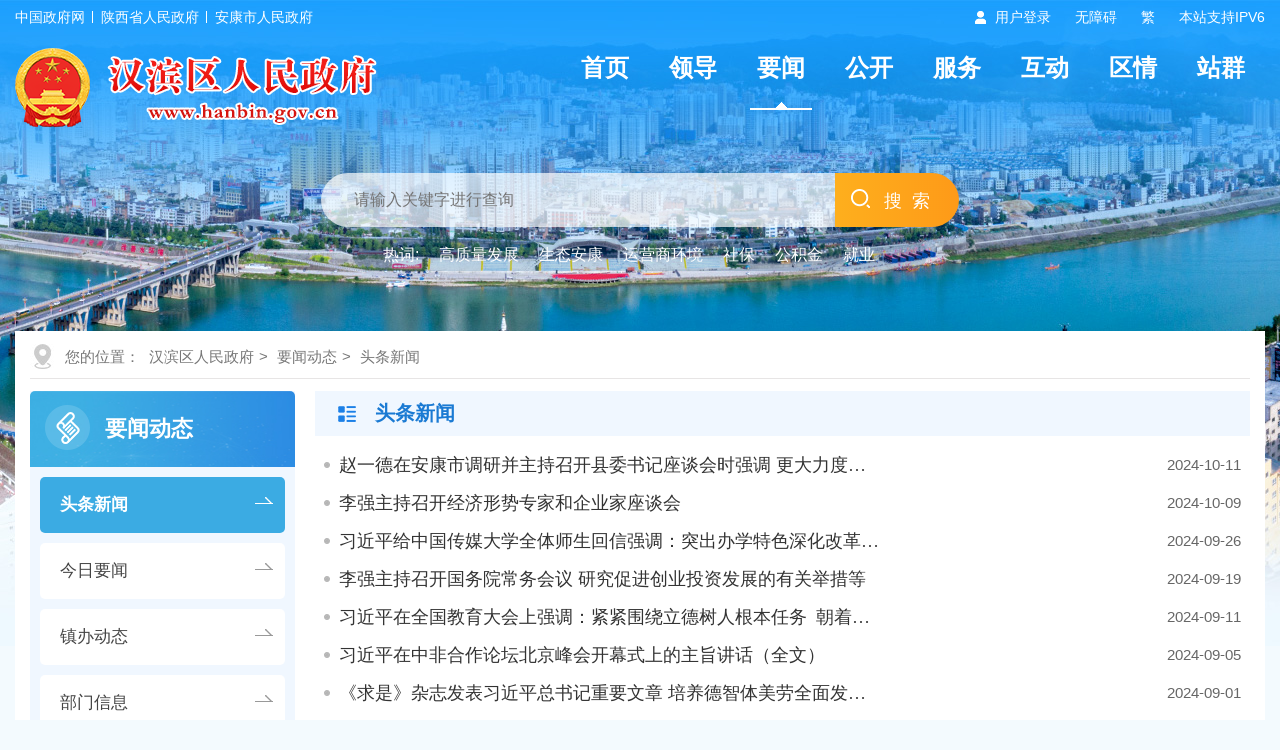

--- FILE ---
content_type: text/html; charset=utf-8
request_url: https://www.hanbin.gov.cn/Node-20138_5.html
body_size: 30107
content:
<!DOCTYPE html>
<html lang="en">
<head>
    <meta charset="UTF-8" />
    <meta http-equiv="X-UA-Compatible" content="IE=edge" />
    <meta name="viewport" content="width=device-width, initial-scale=1.0" />
    	<meta name="SiteName" content="汉滨区人民政府"/>
    <meta name="SiteDomain" content="www.hanbin.gov.cn"/>
    <meta name="SiteIDCode" content="6109020034"/>
    <meta name="ColumnName" content="头条新闻"/>
    <meta name="ColumnDescription" content="汉滨区人民政府官方门户网站www.hanbin.gov.cn"/>
    <meta name="ColumnKeywords" content="汉滨区人民政府"/>
    <meta name="ColumnType" content="头条新闻"/>
    <title>头条新闻-汉滨区人民政府</title>
    <link rel="stylesheet" href="https://www.hanbin.gov.cn/Template/Default60/Skin/hb2024/pc/css/basic.css?t=66666666" />
    <link rel="stylesheet" href="https://www.hanbin.gov.cn/Template/Default60/Skin/hb2024/pc/css/default.css" />
    <script type="text/javascript">
    var siteSetup = { sitePath: '/', ajaxPath: '/ajax.aspx', skinPath: 'https://www.hanbin.gov.cn/Template/Default60/Skin/' };
</script>
<script language="javascript" type="text/javascript" src="https://www.hanbin.gov.cn/js/jquery.pack.js"></script>
<script language="javascript" type="text/javascript" src="https://www.hanbin.gov.cn/js/jquery.peex.js"></script>
<script language="javascript" type="text/javascript" src="https://www.hanbin.gov.cn/Template/Default60/Skin/hb2024/pc/js/jquery.SuperSlide.2.1.1.js"></script>
<script language="javascript" type="text/javascript" src="https://www.hanbin.gov.cn/js/jquery.GBK.js"></script>
<script>
    function DisplayLayer() {
        document.getElementById("test").style.display = "none";
    }
</script>
<script type="text/javascript">
    Date.prototype.Format = function (fmt) {
        var o = {
            "M+": this.getMonth() + 1, //月份
            "d+": this.getDate(), //日
            "H+": this.getHours(), //小时
            "m+": this.getMinutes(), //分
            "s+": this.getSeconds(), //秒
            "q+": Math.floor((this.getMonth() + 3) / 3), //季度
            "S": this.getMilliseconds() //毫秒
        };
        if (/(y+)/.test(fmt)) fmt = fmt.replace(RegExp.$1, (this.getFullYear() + "").substr(4 - RegExp.$1.length));
        for (var k in o)
            if (new RegExp("(" + k + ")").test(fmt)) fmt = fmt.replace(RegExp.$1, (RegExp.$1.length == 1) ? (o[k]) : (("00" + o[k]).substr(("" + o[k]).length)));
        return fmt;
    }
</script>
<script type="text/javascript">
    jQuery('#zwlogin').html('');
    jQuery('#zwlogin').removeAttr("href");
    jQuery('#zwlogin').removeAttr("title");
    jQuery('#zwlogin').removeAttr("target");
    jQuery(document).ready(function () {
        const sessionId = getCookie('GLOBAL_SESSION_ID');
        if (sessionId) {
            $.ajax({
                url: "https://so.ankang.gov.cn/api/Login/GetUserInfo?siteId=60&key=" + sessionId,
                type: "GET",
                success: function (res) {
                    if (res != null) {
                        var url = getUrl(window.location.href);
                        const html = '<a href="https://www.ankang.gov.cn/user/index.html" title="' + res.UserTrueName + '" style="padding-right:5px;">' + res.UserTrueName + '</a>|<a id="zwloginout" style="padding-left:5px;" href="/ak/zwfw-logout.html?returnUri=' + url + '" title="注销登录">注销登录</a>'
                        jQuery('#zwlogin').html(html);
                    } else {
                        jQuery('#zwlogin').html('<a id="zwlogin" href="/ak/zwfw-bind.html?returnUri=https://www.hanbin.gov.cn/" title="用户登录" target="_blank">用户登录</a>');
                    }
                },
                error: function (xhr, status, error) {
                    console.error("Error occurred:", error);
                }
            });
        } else {
            jQuery('#zwlogin').html('<a id="zwlogin" href="/ak/zwfw-bind.html?returnUri=https://www.hanbin.gov.cn/" title="用户登录" target="_blank">用户登录</a>');
        }
    })

    function getUrl(url) {
        if (url.indexOf("?") != -1) {
            url = url.split("?")[0];
        }
        if (url.substr(-1) == '/') {
            url = url.substring(0, url.length - 1);
        }
        return url;
    }

    function getCookie(name) {
        const value = `; ${document.cookie}`;
        const parts = value.split(`; ${name}=`);
        if (parts.length === 2) return parts.pop().split(';').shift();
        return null;
    }

    function deleteCookie(name) {
        document.cookie = name + '=; Path=/; Expires=Thu, 01 Jan 1970 00:00:01 GMT;';
    }
</script>
<script type="text/javascript" src="https://www.hanbin.gov.cn/ckplayerx1/ckplayer.js" charset="utf-8"></script>
<script type="text/javascript" src="https://www.hanbin.gov.cn/ckplayerx1/videoak.js" charset="utf-8"></script>
</head>

<body>
    <div id="container">
        <script defer async type="text/javascript" src="//gov.govwza.cn/dist/aria.js?appid=c49531f1944fdebde2777f6665ac770c" charset="utf-8"></script>
<header class="page-header">
            <!-- 头部导航 -->
            <div class="header-container">
                <div class="contentBox df-jcsb">
                    <div class="hc-left-box"><a href="http://www.gov.cn" target="_blank">中国政府网</a><a href="http://www.shaanxi.gov.cn" target="_blank">陕西省人民政府</a><a href="https://www.ankang.gov.cn" target="_blank">安康市人民政府</a> </div>
                    <div class="hc-right-box">
                        <ul>
                            <li class="denglu"><a id="zwlogin" href="/ak/zwfw-bind.html?returnUri=https://www.hanbin.gov.cn/" title="用户中心" target="_blank">用户中心</a> </li>
                            <li> <a href="javascript:void(0)" id="cniil_wza" onclick="aria.start()">无障碍</a></li>
                            <li id="stswitch">繁</li>
                            <li>本站支持IPV6</li>
                        </ul>
                    </div>
                </div>
            </div>
            <div class="topModule">
                <div class="contentBox">
                    <div class="logoMenu df-jcsb">
                        <div class="logoBox"> <a href="/"><img src="https://www.hanbin.gov.cn/Template/Default60/Skin/hb2024/pc/images/logo.png" alt="logo" /></a> </div>
                        <div class="headerNav">
                            <ul>
  <li><a href="/">首页</a></li>
  <li><a href="https://www.hanbin.gov.cn/Node-20148.html">领导</a></li>
  <li class="active"><a href="https://www.hanbin.gov.cn/Node-20134.html">要闻</a></li>
  <li><a href="https://www.hanbin.gov.cn/Node-20146.html">公开</a></li>
  <li><a href="https://www.hanbin.gov.cn/Node-20013.html">服务</a></li>
  <li><a href="https://www.hanbin.gov.cn/Node-20391.html">互动</a></li>
  <li><a href="https://www.hanbin.gov.cn/Node-20109.html">区情</a></li>
  <li><a href="https://www.hanbin.gov.cn/Node-95184.html">站群</a></li>
</ul>
                        </div>
                    </div>
                </div>
                <div class="contentBox">
                    <div class="sy-select-box">
                        <div class="searchframe df-jcsb">
                            <div class="search-box">
                                <input class="search-input from-control" id="search-key" placeholder="请输入关键字进行查询" type="text" />
                            </div>
                            <div class="search-but">
                                <input type="button" class="btn" value="搜索" id="search-but">
                            </div>
                        </div>
                        <ul class="search-hot-list">
                            <li class="search-tip">热词:</li>
                            <li><a href="http://so.ankang.gov.cn/subsite/hanbin/s?sid=60&q=高质量发展" target="_blank">高质量发展</a></li>
                            <li><a href="http://so.ankang.gov.cn/subsite/hanbin/s?sid=60&q=生态安康" target="_blank">生态安康</a></li>
                            <li><a href="http://so.ankang.gov.cn/subsite/hanbin/s?sid=60&q=运营商环境" target="_blank">运营商环境</a></li>
                            <li><a href="http://so.ankang.gov.cn/subsite/hanbin/s?sid=60&q=社保" target="_blank">社保</a></li>
                            <li><a href="http://so.ankang.gov.cn/subsite/hanbin/s?sid=60&q=公积金" target="_blank">公积金</a></li>
                            <li><a href="http://so.ankang.gov.cn/subsite/hanbin/s?sid=60&q=就业" target="_blank">就业</a></li>
                        </ul>
                    </div>
                </div>
            </div>
            <script>
                $(document).ready(function () {
              		jQuery("#stswitch").GBK({ 'simplifiedCssPath': '', 'traditionalCssPath': '' });
                    $("#search-but").click(function () {
                        var key = $("#search-key").val();
                        window.open("http://so.ankang.gov.cn/subsite/hanbin/s?sid=60&q=" + escape(key));
                    });
                });

                function AddFavorite() {
                    var url = window.location;
                    var title = document.title;
                    var ua = navigator.userAgent.toLowerCase();
                    if (ua.indexOf("360se") > -1) {
                        alert("由于浏览器功能限制，请按 Ctrl+D 手动收藏！");
                    }
                    else if (ua.indexOf("msie 8") > -1) {
                        window.external.AddToFavoritesBar(url, title); //IE8
                    }
                    else if (document.all) {
                        try {
                            window.external.addFavorite(url, title);
                        } catch (e) {
                            alert('由于浏览器功能限制,请按 Ctrl+D 手动收藏!');
                        }
                    }
                    else if (window.sidebar) {
                        window.sidebar.addPanel(title, url, "");
                    }
                    else {
                        alert('由于浏览器功能限制,请按 Ctrl+D 手动收藏!');
                    }
                }

                function SetHome(obj, url) {
                    try {
                        obj.style.behavior = 'url(#default#homepage)';
                        obj.setHomePage(url);
                    } catch (e) {
                        if (window.netscape) {
                            try {
                                netscape.security.PrivilegeManager.enablePrivilege("UniversalXPConnect");
                            } catch (e) {
                                alert("抱歉，此操作被浏览器拒绝！\n\n请在浏览器地址栏输入“about:config”并回车然后将[signed.applets.codebase_principal_support]设置为'true'");
                            }
                        } else {
                            alert("抱歉，您所使用的浏览器无法完成此操作。\n\n您需要手动将【" + url + "】设置为首页。");
                        }
                    }
                }
            </script>
        </header>
        <main class="mainBox">
            <div class="contentBox">
                <div class="ContentPage">
                    <div class="location">您的位置：
      
      
                                      
    <a href="https://www.hanbin.gov.cn/" target="_self">汉滨区人民政府</a>&gt;                                
    <a href="https://www.hanbin.gov.cn/Node-20134.html" target="_self">要闻动态</a>&gt;                                
    <a href="https://www.hanbin.gov.cn/Node-20138.html" target="_self">头条新闻</a></div>
                    <div class="subContent df-jcsb">
                        <div class="list_left">
                            <div class="title"><h3>要闻动态</h3></div>
<ul class="leftMenu">
  <li class="list1 current"><a href="https://www.hanbin.gov.cn/Node-20138.html">头条新闻</a></li>
<li class="list2"><a href="https://www.hanbin.gov.cn/Node-20139.html">今日要闻</a></li>
<li class="list3"><a href="https://www.hanbin.gov.cn/Node-20140.html">镇办动态</a></li>
<li class="list0"><a href="https://www.hanbin.gov.cn/Node-20141.html">部门信息</a></li>
<li class="list1"><a href="https://www.hanbin.gov.cn/Node-20142.html">简讯快报</a></li>
<li class="list2"><a href="https://www.hanbin.gov.cn/Node-20144.html">视频新闻</a></li>
<li class="list3"><a href="https://www.hanbin.gov.cn/Node-20143.html">社会热点</a></li>
<li class="list0"><a href="https://www.hanbin.gov.cn/Node-20956.html">省级要闻</a></li>
</ul>
                        </div>
                        <div class="list_right">
                            <div class="rigtitle">头条新闻</div>
                            <div class="xinwCent">
                                <ul class="newlist">
                                    
            <li class="first"><span class="date">2024-10-11</span><a href="https://www.hanbin.gov.cn/Content-2754629.html" target="_blank" title="标题：赵一德在安康市调研并主持召开县委书记座谈会时强调 更大力度抓好县域经济高质量发展 奋力推动幸福安康建设取得新突破&#xD;点击数：0&#xD;发表时间：24年10月11日">赵一德在安康市调研并主持召开县委书记座谈会时强调 更大力度抓好县域经…</a></li><li><span class="date">2024-10-09</span><a href="https://www.hanbin.gov.cn/Content-2753773.html" target="_blank" title="标题：李强主持召开经济形势专家和企业家座谈会&#xD;点击数：0&#xD;发表时间：24年10月09日">李强主持召开经济形势专家和企业家座谈会</a></li><li><span class="date">2024-09-26</span><a href="https://www.hanbin.gov.cn/Content-2751095.html" target="_blank" title="标题：习近平给中国传媒大学全体师生回信强调：突出办学特色深化改革创新 努力培养更多高素质新闻传播人才&#xD;点击数：0&#xD;发表时间：24年09月26日">习近平给中国传媒大学全体师生回信强调：突出办学特色深化改革创新 努力…</a></li><li><span class="date">2024-09-19</span><a href="https://www.hanbin.gov.cn/Content-2748823.html" target="_blank" title="标题：李强主持召开国务院常务会议 研究促进创业投资发展的有关举措等&#xD;点击数：0&#xD;发表时间：24年09月19日">李强主持召开国务院常务会议 研究促进创业投资发展的有关举措等</a></li><li><span class="date">2024-09-11</span><a href="https://www.hanbin.gov.cn/Content-2746514.html" target="_blank" title="标题：习近平在全国教育大会上强调：紧紧围绕立德树人根本任务 朝着建成教育强国战略目标扎实迈进&#xD;点击数：0&#xD;发表时间：24年09月11日">习近平在全国教育大会上强调：紧紧围绕立德树人根本任务 朝着建成教育强…</a></li><li class="line3 line1"></li><li><span class="date">2024-09-05</span><a href="https://www.hanbin.gov.cn/Content-2744696.html" target="_blank" title="标题：习近平在中非合作论坛北京峰会开幕式上的主旨讲话（全文）&#xD;点击数：0&#xD;发表时间：24年09月05日">习近平在中非合作论坛北京峰会开幕式上的主旨讲话（全文）</a></li><li><span class="date">2024-09-01</span><a href="https://www.hanbin.gov.cn/Content-2742633.html" target="_blank" title="标题：《求是》杂志发表习近平总书记重要文章 培养德智体美劳全面发展的社会主义建设者和接班人&#xD;点击数：0&#xD;发表时间：24年09月01日">《求是》杂志发表习近平总书记重要文章 培养德智体美劳全面发展的社会主…</a></li><li><span class="date">2024-08-12</span><a href="https://www.hanbin.gov.cn/Content-2735910.html" target="_blank" title="标题：中共中央国务院 致第33届奥运会中国体育代表团的贺电&#xD;点击数：0&#xD;发表时间：24年08月12日">中共中央国务院 致第33届奥运会中国体育代表团的贺电</a></li><li><span class="date">2024-08-05</span><a href="https://www.hanbin.gov.cn/Content-2733620.html" target="_blank" title="标题：全市党校系统“三精”课程观摩评比走进汉滨&#xD;点击数：0&#xD;发表时间：24年08月05日">全市党校系统“三精”课程观摩评比走进汉滨</a></li><li><span class="date">2024-07-29</span><a href="https://www.hanbin.gov.cn/Content-2731043.html" target="_blank" title="标题：聚焦“三个年” | 汉滨：大干快上建项目&#xD;点击数：82&#xD;发表时间：24年07月29日">聚焦“三个年” | 汉滨：大干快上建项目</a></li><li class="line3 line1"></li><li><span class="date">2024-07-26</span><a href="https://www.hanbin.gov.cn/Content-2730519.html" target="_blank" title="标题：3000亿元国家支持！四部门喊你领更新换新补贴&#xD;点击数：106&#xD;发表时间：24年07月26日">3000亿元国家支持！四部门喊你领更新换新补贴</a></li><li><span class="date">2024-07-26</span><a href="https://www.hanbin.gov.cn/Content-2730516.html" target="_blank" title="标题：中共中央政治局常务委员会召开会议 研究部署防汛抗洪救灾工作 中共中央总书记习近平主持会议&#xD;点击数：38&#xD;发表时间：24年07月26日">中共中央政治局常务委员会召开会议 研究部署防汛抗洪救灾工作 中共中央…</a></li><li><span class="date">2024-07-22</span><a href="https://www.hanbin.gov.cn/Content-2728832.html" target="_blank" title="标题：中共中央关于进一步全面深化改革 推进中国式现代化的决定&#xD;点击数：64&#xD;发表时间：24年07月22日">中共中央关于进一步全面深化改革 推进中国式现代化的决定</a></li><li><span class="date">2024-07-19</span><a href="https://www.hanbin.gov.cn/Content-2729067.html" target="_blank" title="标题：中国共产党第二十届中央委员会第三次全体会议公报&#xD;点击数：55&#xD;发表时间：24年07月19日">中国共产党第二十届中央委员会第三次全体会议公报</a></li><li><span class="date">2024-07-17</span><a href="https://www.hanbin.gov.cn/Content-2726750.html" target="_blank" title="标题：收藏！二十届三中全会知识点&#xD;点击数：154&#xD;发表时间：24年07月17日">收藏！二十届三中全会知识点</a></li><li class="line3 line1"></li><li><span class="date">2024-07-05</span><a href="https://www.hanbin.gov.cn/Content-2723272.html" target="_blank" title="标题：习近平出席上海合作组织成员国元首理事会第二十四次会议&#xD;点击数：120&#xD;发表时间：24年07月05日">习近平出席上海合作组织成员国元首理事会第二十四次会议</a></li><li><span class="date">2024-06-26</span><a href="https://www.hanbin.gov.cn/Content-2719762.html" target="_blank" title="标题：全国科技大会 国家科学技术奖励大会 两院院士大会在京召开 习近平为国家最高科学技术奖获得者等颁奖并发表重要讲话&#xD;点击数：164&#xD;发表时间：24年06月26日">全国科技大会 国家科学技术奖励大会 两院院士大会在京召开 习近平为国家…</a></li><li><span class="date">2024-06-06</span><a href="https://www.hanbin.gov.cn/Content-2713840.html" target="_blank" title="标题：李强主持国务院第八次专题学习&#xD;点击数：245&#xD;发表时间：24年06月06日">李强主持国务院第八次专题学习</a></li><li><span class="date">2024-05-28</span><a href="https://www.hanbin.gov.cn/Content-2710947.html" target="_blank" title="标题：习近平在中共中央政治局第十四次集体学习时强调 促进高质量充分就业 不断增强广大劳动者的获得感幸福感安全感&#xD;点击数：270&#xD;发表时间：24年05月28日">习近平在中共中央政治局第十四次集体学习时强调 促进高质量充分就业 不断…</a></li><li class="last"><span class="date">2024-05-27</span><a href="https://www.hanbin.gov.cn/Content-2710087.html" target="_blank" title="标题：李强主持召开国务院常务会议&#xD;点击数：275&#xD;发表时间：24年05月27日">李强主持召开国务院常务会议</a></li>
          
                                </ul>
                            </div>
                            <!--翻页-->
                            <div class="pageBox">
                                <!--{HS.begin.pagination}--><span id="pe100_page_通用信息列表_普通式2024" class="pagecss"><script type="text/javascript" language="javascript">
function listPage_Jumpto通用信息列表_普通式2024(e,ele){
e=e||event;
if(13==e.keyCode){
var i=Number(ele.value);
if(i<1||i>73){alert("你输入的页码超出范围。");}
switch(i){
case 1: location='/Node-20138.html';break; case 2: location='/Node-20138_2.html';break; case 3: location='/Node-20138_3.html';break; case 4: location='/Node-20138_4.html';break; case 5: break; case 6: location='/Node-20138_6.html';break; case 7: location='/Node-20138_7.html';break; case 8: location='/Node-20138_8.html';break; case 9: location='/Node-20138_9.html';break; case 10: location='/Node-20138_10.html';break; case 11: location='/Node-20138_11.html';break; case 12: location='/Node-20138_12.html';break; case 13: location='/Node-20138_13.html';break; case 14: location='/Node-20138_14.html';break; case 15: location='/Node-20138_15.html';break; case 16: location='/Node-20138_16.html';break; case 17: location='/Node-20138_17.html';break; case 18: location='/Node-20138_18.html';break; case 19: location='/Node-20138_19.html';break; case 20: location='/Node-20138_20.html';break; case 21: location='/Node-20138_21.html';break; case 22: location='/Node-20138_22.html';break; case 23: location='/Node-20138_23.html';break; case 24: location='/Node-20138_24.html';break; case 25: location='/Node-20138_25.html';break; case 26: location='/Node-20138_26.html';break; case 27: location='/Node-20138_27.html';break; case 28: location='/Node-20138_28.html';break; case 29: location='/Node-20138_29.html';break; case 30: location='/Node-20138_30.html';break; case 31: location='/Node-20138_31.html';break; case 32: location='/Node-20138_32.html';break; case 33: location='/Node-20138_33.html';break; case 34: location='/Node-20138_34.html';break; case 35: location='/Node-20138_35.html';break; case 36: location='/Node-20138_36.html';break; case 37: location='/Node-20138_37.html';break; case 38: location='/Node-20138_38.html';break; case 39: location='/Node-20138_39.html';break; case 40: location='/Node-20138_40.html';break; case 41: location='/Node-20138_41.html';break; case 42: location='/Node-20138_42.html';break; case 43: location='/Node-20138_43.html';break; case 44: location='/Node-20138_44.html';break; case 45: location='/Node-20138_45.html';break; case 46: location='/Node-20138_46.html';break; case 47: location='/Node-20138_47.html';break; case 48: location='/Node-20138_48.html';break; case 49: location='/Node-20138_49.html';break; case 50: location='/Node-20138_50.html';break; case 51: location='/Node-20138_51.html';break; case 52: location='/Node-20138_52.html';break; case 53: location='/Node-20138_53.html';break; case 54: location='/Node-20138_54.html';break; case 55: location='/Node-20138_55.html';break; case 56: location='/Node-20138_56.html';break; case 57: location='/Node-20138_57.html';break; case 58: location='/Node-20138_58.html';break; case 59: location='/Node-20138_59.html';break; case 60: location='/Node-20138_60.html';break; case 61: location='/Node-20138_61.html';break; case 62: location='/Node-20138_62.html';break; case 63: location='/Node-20138_63.html';break; case 64: location='/Node-20138_64.html';break; case 65: location='/Node-20138_65.html';break; case 66: location='/Node-20138_66.html';break; case 67: location='/Node-20138_67.html';break; case 68: location='/Node-20138_68.html';break; case 69: location='/Node-20138_69.html';break; case 70: location='/Node-20138_70.html';break; case 71: location='/Node-20138_71.html';break; case 72: location='/Node-20138_72.html';break; case 73: location='/Node-20138_73.html';break; 
default: break;
}
}
}
</script>
<div class="page">
 <a href="/Node-20138.html">首页</a>
 <a href="/Node-20138_4.html">上一页</a>
 <a href="/Node-20138_2.html">2</a> <a href="/Node-20138_3.html">3</a> <a href="/Node-20138_4.html">4</a> <a href="javascript:;" class="current">5</span> <a href="/Node-20138_6.html">6</a> <a href="/Node-20138_7.html">7</a> <a href="/Node-20138_8.html">8</a> 
<a href="/Node-20138_6.html">下一页</a>
 <a href="/Node-20138_73.html">尾页</a>
 <span class="disabled">共1452篇文章/共73页</span>
</div></span><!--{HS.end.pagination}-->
                            </div>
                        </div>
                    </div>
                </div>
            </div>
        </main>
        <footer class="pageFooter">
            <div class="copyright">
                <div class="contentBox">
                    <div class="copytu fl"><script id="_jiucuo_" sitecode='6109020034' src='https://zfwzgl.www.gov.cn/exposure/jiucuo.js'></script></div>
                    <div class="copywen fl">
                        <div class="coylink"><a href="https://www.hanbin.gov.cn/Node-20091.html" target="_blank">网站地图</a>|<a href="https://www.hanbin.gov.cn/Node-95197.html" target="_blank">免责声明</a>|<a href="https://www.hanbin.gov.cn/Node-95198.html" target="_blank">隐私条款</a>|<a href="https://www.hanbin.gov.cn/Node-95199.html" target="_blank">联系我们</a>|<!--<a href="https://www.hanbin.gov.cn/Node-20006.html">政府网站导航</a>|--><a href="/govsub/apply.html" target="_blank">申请公开政府信息</a>|<a href="https://www.12377.cn/" target="_blank">不良信息举报</a></div>
                        <div class="yejwen">
                            主办单位：安康市汉滨区人民政府 承办单位：安康市汉滨区人民政府办公室<br />
                            <a target="_blank" href="https://beian.miit.gov.cn/">备案号：陕ICP备19018751号</a>      网站标识码：6109020034 <a target="_blank" href="http://www.beian.gov.cn/portal/registerSystemInfo?recordcode=61090202000068"><img src="https://www.hanbin.gov.cn/Template/Default60/Skin/hb2024/pc/images/gongan.png" />陕公网安备 61090202000068号</a><br />
                            地址：安康市汉滨区五星街38号 联系电话：0915-2078021     网站信箱：hanbinleader@163.com
                          	<script type="text/javascript">
                              //var cnzz_protocol = (("https:" == document.location.protocol) ? " https://" : " http://");document.write(unescape("%3Cspan id='cnzz_stat_icon_1272419978'%3E%3C/span%3E%3Cscript src='" + cnzz_protocol + "s22.cnzz.com/z_stat.php%3Fid%3D1272419978%26online%3D1 ' type='text/javascript'%3E%3C/script%3E"));
                			</script>
                        </div>
                    </div>
                    <div class="copytu fr"><a href="http://bszs.conac.cn/sitename?method=show&id=0C83D51CE97D7E1DE053022819ACB4C4" target="_blank"><img id="imgConac" vspace="0" hspace="0" border="0" src="https://www.hanbin.gov.cn/Template/Default60/Skin/hb2024/pc/images/dangwei.png" data-bd-imgshare-binded="1" /></a></div>
                    <div class="clear"></div>
                </div>
            </div>
        </footer>
        <!--侧栏-->
        <script defer async type="text/javascript" src="//gov.govwza.cn/dist/aria.js?appid=c49531f1944fdebde2777f6665ac770c" charset="utf-8"></script>
        <div class="right_menu" id="right_menu">
            <b></b>
            <ul>
                <li class="item root1 button-rotate" id="qrcode"><a href="javascript:;" target="_blank" class="web_link"></a></li>
                <li class="wx_con" style="display: none;"><img src="https://www.hanbin.gov.cn/Template/Default60/Skin/hb2024/pc/images/above-weixi.png"><span>汉滨政务微信</span></li>
                <li class="item root2 button-rotate" onclick="window.open('https://weibo.com/hanbinleader?s=6cm7D0&is_hot=1')"><a href="javascript:void(0);" class="web_link"></a></li>
                <li class="item root3 button-rotate" onclick="window.open('https://so.ankang.gov.cn/SubSite/smart/hanbin/qa')"><a href="javascript:void(0);" target="_blank" class="web_link"></a></li>
                <li class="item root4 button-rotate" id="cniil_wza" onclick="top.aria.start()" for="wza"><a href="javascript:void(0);" class="web_link"></a></li>
                <li class="item root5 button-rotate" onclick="javascript:window.open('https://www.hanbin.gov.cn/Node-95185.html')"><a href="https://www.hanbin.gov.cn/Node-95185.html" class="web_link"></a></li>
                <li class="item root6 button-rotate" onclick="javascript:window.scrollTo(0,0);"><a href="javascript:void(0);" class="web_link"></a></li>
            </ul>
        </div>
        <script>
            function Gclose() {
                document.getElementById("identifier-pannel").style.display = 'none';
            };
            $("#qrcode").hover(function () { $(".wx_con").css({ 'display': 'block' }) }, function () { $(".wx_con").css({ 'display': 'none' }) });
            function closeRight() {
                $("#right_menu").css("display", "none");
            }
        </script>
    </div>
</body>
</html>

<!-- ParserInfo: Processed in 0.1254812 second(s) Ticks:1254812 -->

--- FILE ---
content_type: text/css
request_url: https://www.hanbin.gov.cn/Template/Default60/Skin/hb2024/pc/css/basic.css?t=66666666
body_size: 12000
content:
@charset "utf-8";
/* CSS Document */
/* 全局公共样式的设定 */
body,ul,ol,li,p,h1,h2,h3,h4,h5,h6,form,fieldset,table,td,img,div,dl,dt,dd {margin: 0;padding: 0px;border: 0;}
body {  color: #333;  font: 18px Arial, '微软雅黑';  font-family: '微软雅黑', 'Arial Narrow', HELVETICA;}
li {  list-style-type: none;}
h1,h2,h3,h4,h5,h6 {  font-size: 16px;  font-weight: normal;  margin: 0px;  padding: 0px;}
input,button,textarea,select {  font: 100% Arial, '微软雅黑';}

/* 默认全局样式超链接样式*/
a:link {color: #333;text-decoration: none;} /* 链接基本样式 */
a:visited {  color: #333;  text-decoration: none;
} /* 链接点击过后的样式 */
a:hover {/*color: #e61101;*/  text-decoration: none;  cursor: pointer;} /* 链接移上时的样式 */
a:active {color: #e61101;text-decoration: none;} /* 链接点击时的样式 */

/* 其它常用样式的定义 */
.fl {  float: left;}
.fr {  float: right;}
.clear {  clear: both;}
.noBorder {  border: none;}
img,li {  vertical-align: top;} /* 解决图片和LI的高度空隙问题 */

body{ background: url('../images/top-bg.jpg') no-repeat top center;background-color:#f3fafe;min-width: 1250px;}
/*--基本输入框--*/
.from-control{ border:none; color:#444; outline:none; font-size:14px;}
.btn-default,.btn{ border:none; outline:none; cursor:pointer;}

input.formcolumn{ border:none; background:none; outline:none;}


ul {
  width: 100%;
  overflow: hidden;
  zoom: 1;
}

.all {
  width: 100%;
}
.hd {
  width: 100%;
}
.bd {
  width: 100%;
}
.from-control {
  border: none;
  color: #444;
  outline: none;
 background: none;
}
.btn {
  border: none;
  outline: none;
  cursor: pointer;
  background: none;
}

/* 单行文本溢出 */
.es {
  overflow: hidden;
  text-overflow: ellipsis;
  white-space: nowrap;
  word-break: break-all;
}

.es-2 {
  display: -webkit-inline-box;
  overflow: hidden;
  text-overflow: ellipsis;
  -webkit-line-clamp: 2; /*数字是几就显示几行*/
  -webkit-box-orient: vertical;
  word-break: break-word;
}

/* 旋转180deg */
.rotateZ-180 {
  transform: rotateZ(-180deg);
}

.radius5{border-radius:5px; -webkit-border-radius:5px; -moz-border-radius:5px;}
/* 内容区域样式 */
.contentBox {
  width: 1250px;
  margin: 0 auto;
}

.df-jcsb{display: flex;justify-content: space-between;flex-direction: row;flex-wrap: wrap;}

.newlist{ width:100%;}
.newlist li{ overflow:hidden; zoom:1; line-height:38px; background:url(../images/arrow1.jpg) no-repeat left; padding-left:15px; font-family:"微软雅黑";}
.newlist li:hover{background:url(../images/arrow2.jpg) no-repeat left;transition: 400ms;}
.newlist li a{ display:inline-block; float:left; width:82%;overflow:hidden;text-overflow:ellipsis;white-space:nowrap;}
.newlist li span{ width:80px;float:right; color:#666; text-align:right;  font-size:15px; font-family:"Arial"; }

.mainCenterOne,.mainCenterTow,.mainCenterThree,.ContentPage{ width:100%; background: #fff; padding:15px; box-sizing: border-box;}
.mainCenterTow,.mainCenterThree,.margtop{margin-top:10px;}


/*---当前位置---*/
.location{ width:100%; line-height:45px; height:45px; background:url(../images/location.jpg) no-repeat left; padding-left:35px; color:#777; border-bottom:1px solid #e7e5e5;margin-bottom:12px;margin-top:-12px; font-size:15px; box-sizing: border-box;}
.location a{ margin:0px 5px; color:#777;}


/* 头部样式 */
.page-header {width: 100%;}
.header-container{ width:100%; height: 35px; line-height: 35px; font-size: 14px; color: #fff;}
.hc-left-box{ line-height: 35px;}
.hc-left-box a{ color: #fff; background: url(../images/top-line1.jpg) right no-repeat; padding-right:8px; margin-right:8px;}
.hc-left-box a:last-child{ background: none;}

.hc-right-box{text-align: right;}
.hc-right-box li{ float: left; margin-left: 24px;}
.hc-right-box li.denglu{ background: url(../images/topicon.png) no-repeat left; padding-left:20px;}
.hc-right-box li a{ color: #fff;}

.topModule{ width:100%;}
.logoMenu{ width:100%; margin-top:13px;}
.logoBox{ width:362px;}
.headerNav li{ float: left; height: 40px; line-height: 40px; margin: 0 10px; padding:0 10px 22px 10px; font-size: 24px; font-weight: bold;}
.headerNav li a{ color: #fff;}
.headerNav li:hover,.headerNav li.active{ background: url(../images/menu-line.png) no-repeat center bottom;}
.headerNav li:hover a,.headerNav li.active a{ color: #fff;}

.sy-select-box{ width:638px; margin: 0 auto; margin-top:45px;}
.searchframe{width:100%;}
.search-box{ width:514px;height: 54px;}
.search-box input{border-bottom-left-radius:30px;border-top-left-radius: 30px; display: block; width:100%; height: 52px; line-height: 52px;text-indent: 31px; font-size: 16px;background: url(../images/search-bg.png) repeat;}

.search-but{ width:124px; height: 54px;background: -webkit-gradient(linear, left top, left bottom, color-stop(0%,#feaf1d), color-stop(100%,#fe9a18));
background: -webkit-linear-gradient(left,#feaf1d,#fe9a18);
background: -o-linear-gradient(left,#feaf1d,#fe9a18);
background: -moz-linear-gradient(left,#feaf1d,#fe9a18);
background: -mos-linear-gradient(left,#feaf1d,#fe9a18);
background: -ms-linear-gradient(left,  #feaf1d  0%,#fe9a18 100%);
background: linear-gradient(left,#feaf1d,#fe9a18);
filter: progid:DXImageTransform.Microsoft.gradient( startColorstr='#feaf1d', endColorstr='#fe9a18',GradientType=1 );border-bottom-right-radius:30px;border-top-right-radius: 30px;}
.search-but input{ background:none; width:100%; display: block; line-height: 54px; color: #fff; letter-spacing: 10px; 
	background: url(../images/topsear-fdj.png) no-repeat 16px 16px; text-indent: 30px;}
.search-hot-list{ width:90%;margin: 0 auto;height: 32px; background: rgba(0,65,110,0.2); border-radius:30px;-webkit-border-radius:30px; -moz-border-radius:30px; margin-top:12px;
 font-size: 16px; line-height: 32px; padding-left: 20px; box-sizing: border-box;}
.search-hot-list li{ float: left; margin: 0 10px; color: #fff;}
.search-hot-list li a{ color: #fff;}


.mainBox{ min-height: 600px;/*margin-top:60px;*/}

/*--页脚--*/
.pageFooter{ background: #2165ab; width:100%; margin-top:25px; }

.friendlink{ width:100%; padding:12px 0;background: #2c6daf; color: #fff;}
.friendlink ul{ overflow:inherit; justify-content: flex-start;}
.friendlink li{ width:13.2%;background:url(../images/foot-arrow.png) no-repeat 140px 12px #3774b3; height: 33px; border: 1px solid #4e87c8;line-height:33px; text-indent:15px; font-size:15px; position:relative; border-radius:3px; -webkit-border-radius:3px; -moz-border-radius:3px;margin:0 0.5%;}
.friendlink li:first-child{margin-left:0;}
.friendlink li:last-child{margin-right:0;}
.friendlink li span{ display: block; width:100%;background:url(../images/arrow8.png) no-repeat 260px 16px;}
.friendlink li a{ color:#444;}
.friendlink li.last{ background: none;}

.friendlink li ul {display:none;height:240px; overflow-y:auto; background: #f5f5f5;}
.friendlink li ul li{ background: none; border:none;margin:0 auto; width:100%;}
.friendlink li:hover a { display:block;width:100%; }
.friendlink li:hover ul {display:block; position:absolute; width:100%; bottom:35px; left:0; background:#f5f5f5; z-index:9999; border:1px solid #f1f1f1; }
.friendlink li:hover ul li { width:auto!important;padding:0px 5px;line-height:38px !important; background:none !important; border:none !important;text-indent:30px;}
.friendlink li:hover ul li a { display:block; width:190px;overflow:hidden;text-overflow:ellipsis;white-space:nowrap; }
.friendlink li:hover ul li:hover a {background:#dcdcdc; color:#444;}

.copytu{ max-width:110px; text-align:right; margin:30px 72px 0px 72px; color: #fff;}
.copywen{ width:782px;  font-size:12px; line-height:24px; margin-top:10px; text-align:center;}
.coylink{ line-height:24px;color: #fff; }
.coylink a{ margin:0 10px; color: #fff;}
.yejwen{ width:100%; text-align:center;color: #fff;}
.yejwen a{color: #fff;}
.yejwen img{ margin:0 5px; vertical-align:middle;}




/*--适应全屏背景图--*/
.page-header{ min-width: 1250px;margin-bottom:60px;}


/*-------------侧栏开始---------------*/
.right_menu{width:48px;position:fixed; height:400px;/*margin-left:614px;right:14.5%;*/z-index: 999;right:1%; top:250px;right:1%\9;}
.wrap{ position: relative;}

.right_menu ul{ width:100%; position:absolute; z-index:3; box-sizing: content-box; overflow:visible;margin-top:5px;}
.right_menu b{display:block; position:absolute; width:100%; height:100%; z-index:1;}
.right_menu li{text-align:center;height:48px; position:relative;margin:3px 0; margin-bottom:5px;border-radius:50%; -moz-border-radius:50%; -webkit-border-radius:50%; width:48px;}

li.root3 a,li.root4 a,li.root5 a,li.root6 a,li.root7 a,li.root8 a{ line-height:35px !important;}

.right_menu .item{position:relative; width:48px; height:48px;  background:url(../images/above-bg.png) no-repeat 0 0; cursor:pointer; }
.right_menu .root1{background-position:0px 0px; position:relative;}
.right_menu .root2{background-position:0px -48px;}
.right_menu .root3{background-position:0px -96px}
.right_menu .root4{background-position:0px  -144px}
.right_menu .root5{background-position:0px  -192px;}
.right_menu .root6{background-position:0px  -240px}

.right_menu .root1:hover{background-position:-52px 0px; background-color:#1e75c5;}
.right_menu .root2:hover{background-position:-52px -48px;background-color:#1e75c5;}
.right_menu .root3:hover{background-position:-52px -96px;background-color:#1e75c5;}
.right_menu .root4:hover{background-position:-52px -144px;background-color:#1e75c5;}
.right_menu .root5:hover{background-position:-52px -192px;background-color:#1e75c5;}
.right_menu .root6:hover{background-position:-52px -240px;background-color:#1e75c5;}


.right_menu .wx_con{width:113px;position:absolute; left:55px; height:138px; top:0px; z-index:999; background:#fff; border-radius:0;}
.right_menu .wx_con img{ width:113px; height:113px;}
.right_menu .wx_con span{ display:block; text-align:center; line-height:15px; font-size:15px;  }

@media screen and (min-width: 1680px)and (max-width: 1920px) {
	.right_menu{ top:323px; right:13.5% !important;; }	
	}

@media screen and (max-width: 1680px) {
	.right_menu{ right:8.5% !important;}	
	 }

@media screen and (min-width: 1600px) and (max-width: 1679px) {
	.right_menu{ right:6.5% !important;top:323px !important;}	
	.right_menu .wx_con{ left:50px;}
	}


@media screen and (min-width: 1400px)and (max-width: 1599px) {
	.right_menu{  top:323px;right:0.5% !important;}
	.right_menu .wx_con{ left:-120px !important;}	
	 }
	 	 
@media (max-width: 1366px) {
.right_menu{top:323px !important; right:0% !important; ;}	
.right_menu .wx_con{ left:-118px;}
}

	
@media screen and (min-width: 1289px)and (max-width: 1365px) {
	.right_menu{  top:323px;left:0% !important ; }
	.right_menu .wx_con{ left:-120px;}	
	 }

@media (max-width: 1280px) {
	.right_menu{ display:none !important; }		
	 }

/*-------------侧栏结束---------------*/


/*---翻页开始----*/
.pageBox{ width:100%; padding:10px 0; background: #f6f6f6;margin-top:20px;}
.page{  overflow:hidden;zoom:1;margin:0 auto; text-align:center; display:table ; font-size: 14px;}
.page a{ display:block; float:left;background:#fff; border:1px solid #e5e3e3;min-width:18px; height:28px;padding:0 5px; border-radius:3px; -webkit-border-radius:3px; -moz-border-radius:3px; margin-right:10px; text-align:center;  line-height:28px;}
.page a:hover,.page a.current{ background:#2783d6; color:#fff; border:1px solid #2783d6;}
a.page1{ width:51px; background:#fff;}
.page span{ display:block; float:left; width:130px; height:25px; line-height:25px;}
.page span input{ display:inline;background:none; text-align:center; width:45px; height:23px;border:1px solid #add0f9; line-height:23px; background:#fff; margin:0px 5px;  outline:none; color:#444;}







